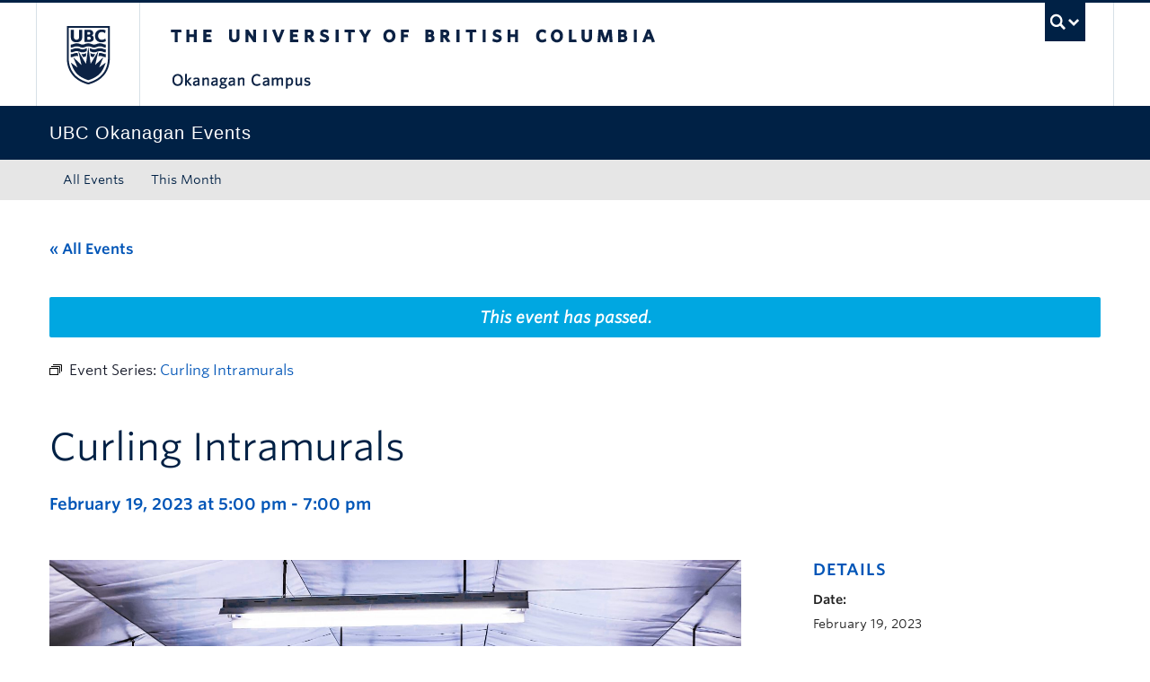

--- FILE ---
content_type: application/javascript; charset=utf-8
request_url: https://events.ok.ubc.ca/wp-content/plugins/events-calendar-pro/build/js/views/multiday-events-pro.js?ver=e17e8468e24cffc6f312
body_size: 320
content:
tribe.events=tribe.events||{},tribe.events.views=tribe.events.views||{},tribe.events.views.multidayEventsPro={},function(e,t){"use strict";var i=e(document);t.selectorPrefixes={week:".tribe-events-pro-week-grid__"},t.handleAfterMultidayEventsInitAllowedViews=function(e,i){var s=i.data("tribeEventsMultidayEventsAllowedViews");s.push("week"),i.data("tribeEventsMultidayEventsAllowedViews",s),tribe.events.views.multidayEvents.selectorPrefixes.week=t.selectorPrefixes.week},t.ready=function(){i.on("afterMultidayEventsInitAllowedViews.tribeEvents",tribe.events.views.manager.selectors.container,t.handleAfterMultidayEventsInitAllowedViews)},e(t.ready)}(jQuery,tribe.events.views.multidayEventsPro),window.tec=window.tec||{},window.tec.eventsPro=window.tec.eventsPro||{},window.tec.eventsPro.views=window.tec.eventsPro.views||{},window.tec.eventsPro.views.multidayEventsPro={};